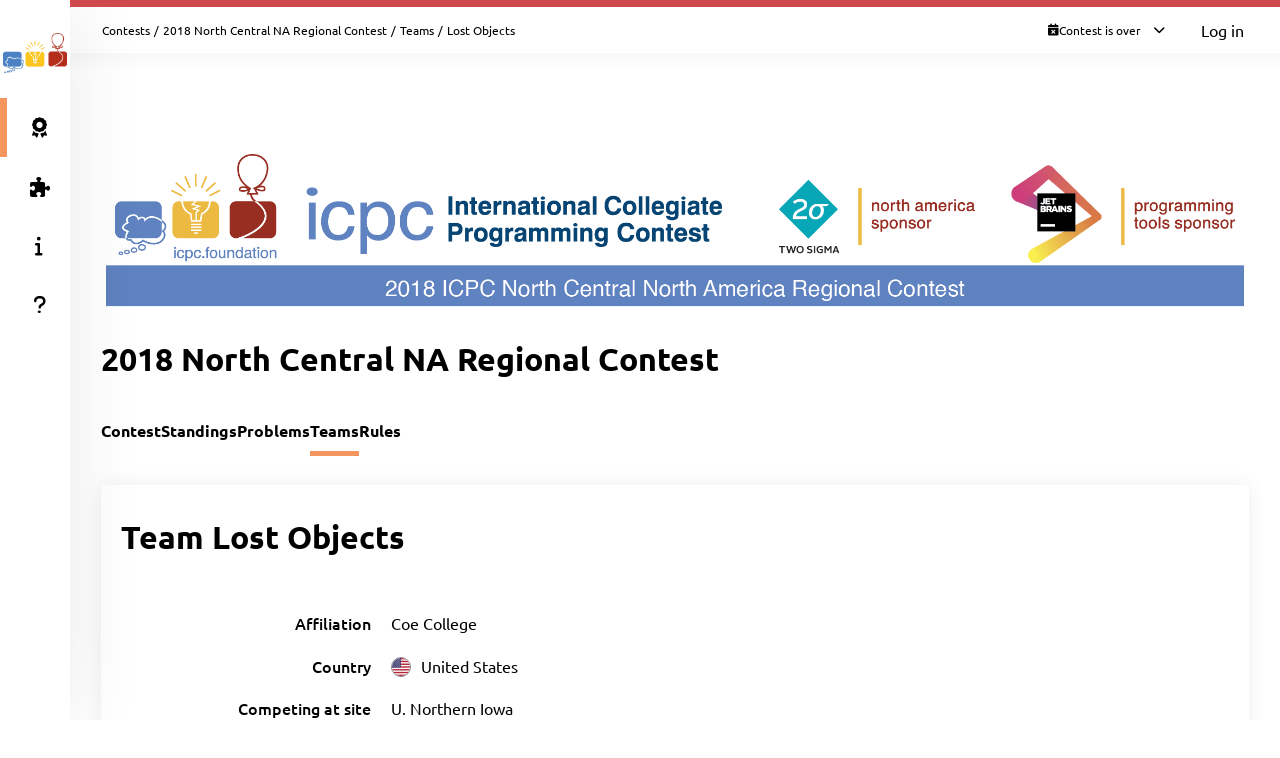

--- FILE ---
content_type: text/html; charset=UTF-8
request_url: https://ncna18.kattis.com/contests/ncna18/teams/114256
body_size: 5014
content:
<!DOCTYPE html>
<html class="" lang="en">
<head>
    <!-- Load sentry as early as possible -->
            <script nonce="c8f7db92814b845a45956772d00888049f5e64fb82ce5f2a6e423705d6cc792d" src="https://js.sentry-cdn.com/1ad5e9767ad243d396a93ef40135e743.min.js" crossorigin="anonymous" data-lazy="no"></script>

    <script nonce="c8f7db92814b845a45956772d00888049f5e64fb82ce5f2a6e423705d6cc792d" type="module">
        Sentry.onLoad(function() {
            Sentry.init({
                dsn: "https://1ad5e9767ad243d396a93ef40135e743:0f66eac85d88443baa349f5bc2497f28@sentry.io/271015",
                release: "a7fa8628f476572d6f4ac6e35eebf65dd4cc963e",
                environment: "production",
                whitelistUrls: [
                    /https?:\/\/ncna18\.kattis\.com/                 ],
                ignoreErrors: [
                    "Non-Error exception captured",                     "Non-Error promise rejection captured",                    'ResizeObserver loop limit exceeded',                    'Can\'t find variable: zaloJSV2'                ],
                denyUrls: ['/static\.cloudflareinsights\.com/'],                 autoSessionTracking: false,
                integrations: [                    new Sentry.BrowserTracing(),
                ],
                tracesSampleRate: 0,
                profilesSampleRate: 1.0,
                replaysSessionSampleRate: 0,                 replaysOnErrorSampleRate: 0,                 tracePropagationTargets: ["localhost", /https?:\/\/ncna18\.kattis\.com/],             });
                        Sentry.configureScope((scope) => scope.setTransactionName("contests_teams_view"));         })
    </script>

    <meta charset="UTF-8" >
    <meta http-equiv="X-UA-Compatible" content="IE=edge">
    <meta name="viewport" content="width=device-width, initial-scale=1">
    <title>Lost Objects &ndash; Kattis, 2018 North Central NA Regional Contest</title>

    <!-- Jquery and Jquery-ui -->
    <link href="/assets/781f6b13f8110305b9759e61c0cf0de1/jquery-ui-dist/jquery-ui.theme.min.css" rel="stylesheet">
    <script nonce="c8f7db92814b845a45956772d00888049f5e64fb82ce5f2a6e423705d6cc792d" src="/assets/781f6b13f8110305b9759e61c0cf0de1/jquery/dist/jquery.min.js"></script>
    <script nonce="c8f7db92814b845a45956772d00888049f5e64fb82ce5f2a6e423705d6cc792d" src="/assets/781f6b13f8110305b9759e61c0cf0de1/jquery-ui-dist/jquery-ui.min.js"></script>

    <!-- Timezone Cookie -->
    <script nonce="32e6ae24ad2d86f84d60fb0403f500d867bf120b469811e9bfc4a80c10d3aab6" type="module" src="/js/13b5f8b7bf9574030459e12ae202a390/modules/timezone.js"></script>

    <!-- Fonts/Icons -->
    <link href="/assets/781f6b13f8110305b9759e61c0cf0de1/@fortawesome/fontawesome-free/css/all.min.css" rel="stylesheet">

            <link href="/assets/781f6b13f8110305b9759e61c0cf0de1/@fontsource/merriweather/300.css" rel="stylesheet">
        <link href="/assets/781f6b13f8110305b9759e61c0cf0de1/@fontsource/merriweather/300-italic.css" rel="stylesheet">
            <link href="/assets/781f6b13f8110305b9759e61c0cf0de1/@fontsource/merriweather/400.css" rel="stylesheet">
        <link href="/assets/781f6b13f8110305b9759e61c0cf0de1/@fontsource/merriweather/400-italic.css" rel="stylesheet">
            <link href="/assets/781f6b13f8110305b9759e61c0cf0de1/@fontsource/merriweather/700.css" rel="stylesheet">
        <link href="/assets/781f6b13f8110305b9759e61c0cf0de1/@fontsource/merriweather/700-italic.css" rel="stylesheet">
                <link href="/assets/781f6b13f8110305b9759e61c0cf0de1/@fontsource/ubuntu/300.css" rel="stylesheet">
        <link href="/assets/781f6b13f8110305b9759e61c0cf0de1/@fontsource/ubuntu/300-italic.css" rel="stylesheet">
            <link href="/assets/781f6b13f8110305b9759e61c0cf0de1/@fontsource/ubuntu/400.css" rel="stylesheet">
        <link href="/assets/781f6b13f8110305b9759e61c0cf0de1/@fontsource/ubuntu/400-italic.css" rel="stylesheet">
            <link href="/assets/781f6b13f8110305b9759e61c0cf0de1/@fontsource/ubuntu/500.css" rel="stylesheet">
        <link href="/assets/781f6b13f8110305b9759e61c0cf0de1/@fontsource/ubuntu/500-italic.css" rel="stylesheet">
            <link href="/assets/781f6b13f8110305b9759e61c0cf0de1/@fontsource/ubuntu/700.css" rel="stylesheet">
        <link href="/assets/781f6b13f8110305b9759e61c0cf0de1/@fontsource/ubuntu/700-italic.css" rel="stylesheet">
    
    <!-- DateRangePicker CSS -->
    <link href="/assets/781f6b13f8110305b9759e61c0cf0de1/bootstrap-daterangepicker/daterangepicker.css" rel="stylesheet">

    <!-- Editable and Select2 -->
    <link href="/assets/781f6b13f8110305b9759e61c0cf0de1/select2/dist/css/select2.css" rel="stylesheet">

            <link rel="apple-touch-icon-precomposed" sizes="57x57"   href="/images/favicon/apple-touch-icon-57x57.png">
        <link rel="apple-touch-icon-precomposed" sizes="114x114" href="/images/favicon/apple-touch-icon-114x114.png">
        <link rel="apple-touch-icon-precomposed" sizes="72x72"   href="/images/favicon/apple-touch-icon-72x72.png">
        <link rel="apple-touch-icon-precomposed" sizes="144x144" href="/images/favicon/apple-touch-icon-144x144.png">
        <link rel="apple-touch-icon-precomposed" sizes="60x60"   href="/images/favicon/apple-touch-icon-60x60.png">
        <link rel="apple-touch-icon-precomposed" sizes="120x120" href="/images/favicon/apple-touch-icon-120x120.png">
        <link rel="apple-touch-icon-precomposed" sizes="76x76"   href="/images/favicon/apple-touch-icon-76x76.png">
        <link rel="apple-touch-icon-precomposed" sizes="152x152" href="/images/favicon/apple-touch-icon-152x152.png">
        <link rel="icon" type="image/png" href="/images/favicon/favicon-196x196.png" sizes="196x196">
        <link rel="icon" type="image/png" href="/images/favicon/favicon-96x96.png"   sizes="96x96">
        <link rel="icon" type="image/png" href="/images/favicon/favicon-32x32.png"   sizes="32x32">
        <link rel="icon" type="image/png" href="/images/favicon/favicon-16x16.png"   sizes="16x16">
        <link rel="icon" type="image/png" href="/images/favicon/favicon-128.png"     sizes="128x128">
        <link rel="shortcut icon"         href="/images/favicon/favicon.ico">
        <meta name="application-name"                content="Kattis, 2018 North Central NA Regional Contest">
        <meta name="msapplication-TileColor"         content="#FFFFFF">
        <meta name="msapplication-TileImage"         content="/images/favicon/mstile-144x144.png">
        <meta name="msapplication-square70x70logo"   content="/images/favicon/mstile-70x70.png">
        <meta name="msapplication-square150x150logo" content="/images/favicon/mstile-150x150.png">
        <meta name="msapplication-wide310x150logo"   content="/images/favicon/mstile-310x150.png">
        <meta name="msapplication-square310x310logo" content="/images/favicon/mstile-310x310.png">
    
    <!-- Own CSS -->
    <link rel="stylesheet" href="/css/7fa0a6b84ecc2d8c3037bd52c2b07420/style.css">
    <style type="text/css">           :root {
                      --branding-border: linear-gradient(#CF494C, #CF494C);
              }

         </style>

    <script nonce="c8f7db92814b845a45956772d00888049f5e64fb82ce5f2a6e423705d6cc792d" type="text/javascript">
        window.page_loaded_at = new Date();
        jQuery.noConflict();
    </script>

    
</head>

<body class="header-collapsed l-body_grid"  >



































<header class="l-page_header">
    <div class="page_header-arrow_expand_collapse">
        <i class="page_header-arrow_expand_collapse-arrow"></i>
    </div>
    <div class="page_header-wrapper">
        <div class="logo-container">
            <a class="logo-link" href="/" title="2018 North Central NA Regional Contest">
                <img class="logo" src="/images/site-logo?v=19f2a52435758d28775afd093543644c" alt="2018 North Central NA Regional Contest logo" />
            </a>
            <h4 class="logo-container-text">2018 North Central NA Regional Contest</h4>
            <button class="menu_mobile_link" >
                <i class="fas fa-bars menu_mobile_link_icon"></i>
            </button>
            <script nonce="32e6ae24ad2d86f84d60fb0403f500d867bf120b469811e9bfc4a80c10d3aab6" type="module" src="/js/13b5f8b7bf9574030459e12ae202a390/pages/master/nav.js"></script>
        </div>
        <div class="branding_border"></div>
        <div class="page_header-content">
            <nav>
                <ul class="main_menu">
                                                                    <li>
                            <a  href="/contests/ncna18/standings" class="main_menu-item main_menu-item_link  is-main_menu-item-active" title="Standings">
                                                                    <i class="fas fa-award main_menu-item_icon"></i>
                                                                <span class="main_menu-item_name ">Standings</span>
                                                            </a>
                        </li>
                                                                    <li>
                            <a  href="/contests/ncna18/problems" class="main_menu-item main_menu-item_link  " title="Problems">
                                                                    <i class="fas fa-puzzle-piece main_menu-item_icon"></i>
                                                                <span class="main_menu-item_name ">Problems</span>
                                                            </a>
                        </li>
                                                                    <li>
                            <a  href="/info" class="main_menu-item main_menu-item_link  " title="Info">
                                                                    <i class="fas fa-info main_menu-item_icon"></i>
                                                                <span class="main_menu-item_name ">Info</span>
                                                            </a>
                        </li>
                                                                    <li>
                            <a  href="https://support.kattis.com" class="main_menu-item main_menu-item_link  " title="Help">
                                                                    <i class="fas fa-question main_menu-item_icon"></i>
                                                                <span class="main_menu-item_name ">Help</span>
                                                            </a>
                        </li>
                                    </ul>
            </nav>
                    </div>
    </div>
</header>

<div class="l-main_area">
    

    
    <main class="flex flex-col grow content_padding">
        

































<div class="top_bar ">
    <script nonce="32e6ae24ad2d86f84d60fb0403f500d867bf120b469811e9bfc4a80c10d3aab6" type="module" src="/js/13b5f8b7bf9574030459e12ae202a390/pages/master/top_bar.js"></script>
    <div class="branding_border"></div>
            <div class="top_bar-content-wrapper">
            <div class="top_bar-section top_bar-section-large">
                <div class="breadcrumb top_bar-item">
                                                                        <a href="/contests" class="breadcrumb-link">Contests</a><span class="breadcrumb-divider">/</span>
                                                    <a href="/contests/ncna18" class="breadcrumb-link">2018 North Central NA Regional Contest</a><span class="breadcrumb-divider">/</span>
                                                    <a href="/contests/ncna18/teams" class="breadcrumb-link">Teams</a><span class="breadcrumb-divider">/</span>
                                                                                    <span class="breadcrumb-current">
                                                    Lost Objects
                                            </span>
                </div>

                            </div>

            <div class="top_bar-section collapsible-menu-group-right top_bar-section-small items-center">
                
                
        



    <div id="contest_time" data-props="{&quot;has_start&quot;:true,&quot;elapsed_seconds&quot;:227721227,&quot;total_seconds&quot;:18000,&quot;refresh_at_start&quot;:true}" class="top_bar-item top_bar-item-right top_bar-item-button flex items-center text-xs">
        <div class="contest-progress collapsible-menu-container session-finished">
            <div class="py-2 top_bar-button" data-open-collapsible-menu-id="top_contest_menu">
                <div class="only_in_contest flex gap-2 items-center">
                    <i class="fa fa-stopwatch text-gray-200"></i>
                    <div class="time-remaining whitespace-nowrap">
                        <span class="count_remaining" >0:00:00</span>
                    </div>
                    <i class="fas fa-chevron-down top_bar-button-chevron_down"></i>
                    <i class="fas fa-chevron-up top_bar-button-chevron_up"></i>
                </div>
                                <div class="only_before_contest flex gap-2 items-center">
                    <i class="fa fa-hourglass-start text-gray-200"></i>
                                            <div class="starts-in whitespace-nowrap">
                            <span class="countdown">-2635 days 15:53:47</span>
                        </div>
                                        <i class="fas fa-chevron-down top_bar-button-chevron_down"></i>
                    <i class="fas fa-chevron-up top_bar-button-chevron_up"></i>
                </div>
                <div class="finished flex gap-2 items-center">
                    <i class="fa fa-calendar-times text-gray-200"></i>
                    <div class="time-remaining whitespace-nowrap">
                        Contest is over                    </div>
                    <i class="fas fa-chevron-down top_bar-button-chevron_down"></i>
                    <i class="fas fa-chevron-up top_bar-button-chevron_up"></i>
                </div>
            </div>

            <div id="top_contest_menu" class="collapsible-menu">
                <span class="collapsible-menu-arrow"></span>
                <div class="collapsible-menu-content">
                    <h2 class="mb-2">2018 North Central NA Regional Contest</h2>
                    <hr>
                    <div class="only_in_contest">
                        <div class="time-elapsed flex justify-between mb-2">
                            <h4>Time elapsed</h4>
                            <span class="count_elapsed text-right">5:00:00</span>
                        </div>
                        <div class="time-remaining flex justify-between">
                            <h4>Time Remaining</h4>
                            <span class="count_remaining text-sm">0:00:00</span>
                        </div>
                        <hr>
                    </div>
                    <div class="only_before_contest">
                                                    <div class="starts-in flex justify-between mb-2">
                                <h4>Starts in</h4>
                                <span class="countdown">-2635 days 15:53:47</span>
                            </div>
                                                                            <div class="time-remaining flex justify-between">
                                <h4>Ends in</h4>
                                <span class="count_until_end">-2635 days 10:53:47</span>
                            </div>
                                                <hr>
                    </div>
                    <div>
                        <div class="contest-start flex justify-between mb-2">
                                                                                                <h4>Start</h4>
                                    2018-11-03 17:00 CET
                                                                                    </div>
                        <div class="contest-end flex justify-between">
                                                            <h4>End</h4>
                                2018-11-03 22:00 CET
                                                    </div>
                                            </div>
                    <hr>
                    <a href="/contests/ncna18/standings" class="font-bold">Visit Scoreboard</a>
                </div>
            </div>
        </div>
    </div>
    

                                    <a href="/login" class="button button-primary button-small">Log in</a>
                            </div>
        </div>
    
    
        



            
    
            

    </div>

        
            <script nonce="32e6ae24ad2d86f84d60fb0403f500d867bf120b469811e9bfc4a80c10d3aab6" type="module" src="/js/13b5f8b7bf9574030459e12ae202a390/modules/banner.js"></script>
    
    

    
            <div class="mb-4">
                    
    <script nonce="c8f7db92814b845a45956772d00888049f5e64fb82ce5f2a6e423705d6cc792d" type="application/json" id="alert-team-data">{"csrf_token": "7240832594414069806265564163216114389340","invitation_url": "\/ajax\/session\/invitation-response","in_session_url": "\/ajax\/session\/is-in-session"}</script><script nonce="32e6ae24ad2d86f84d60fb0403f500d867bf120b469811e9bfc4a80c10d3aab6" type="module" src="/js/13b5f8b7bf9574030459e12ae202a390/modules/team_invitation_alert.js"></script>

                        


                    






            
        </div>
    
            


            <section id="session_banner">
            <a href="/contests/ncna18" title="2018 North Central NA Regional Contest">
                <img src="/contests/ncna18/banner?v=c5629a211105d2b88d9d2d3e7b853611" alt="2018 North Central NA Regional Contest" />
            </a>
        </section>
    
        
    <div class="flex justify-between items-center mb-8 ">
        <h1>2018 North Central NA Regional Contest</h1>
        <div>
                            
    
                    </div>
    </div>


    
    
    <div class="l-strip_list-gap strip-plain">
        <script nonce="32e6ae24ad2d86f84d60fb0403f500d867bf120b469811e9bfc4a80c10d3aab6" type="module" src="/js/13b5f8b7bf9574030459e12ae202a390/modules/mobile_tabs.js"></script><nav class="tab-nav" data-mobile-select-classes="is-hidden@md"><a class="tab-nav-item " href="/contests/ncna18" title="Contest">Contest</a><a class="tab-nav-item " href="/contests/ncna18/standings" title="Standings">Standings</a><a class="tab-nav-item " href="/contests/ncna18/problems" title="Problems">Problems</a><a class="tab-nav-item active" href="/contests/ncna18/teams" title="Teams">Teams</a><a class="tab-nav-item " href="/contests/ncna18/rules" title="Rules">Rules</a><div class="ml-auto flex"></div></nav>
    </div>
    <section class="l-strip_list">
        <div class="strip">
            <div class="strip-item">
                <h1>
                                            Team Lost Objects                                    </h1>

                <div class="flex gap-4">
                    
                                    </div>
            </div>
            <div class="form-horizontal strip-item-secondary">
                <input type="hidden" name="csrf_token" value="7240832594414069806265564163216114389340" />
                <div class="input_group-row mb-4  "><label class="my-auto pt-0">Affiliation</label><div class="w-full w-auto@md">Coe College</div></div><div class="input_group-row mb-4  country-flag"><label class="my-auto pt-0">Country</label><div class="w-full w-auto@md"><div class="flex items-center"><div class="pr-2"><img class="align-middle" src="/images/countries/USA/40px?v=88b6e9016ce8f0096424a4cf53952544"></div><span>United States</span></div></div></div><div class="input_group-row mb-4  "><label class="my-auto pt-0">Competing at site</label><div class="w-full w-auto@md">U. Northern Iowa</div></div><script nonce="32e6ae24ad2d86f84d60fb0403f500d867bf120b469811e9bfc4a80c10d3aab6" type="module" src="/js/13b5f8b7bf9574030459e12ae202a390/modules/forms.js"></script>

                            </div>
        </div>

                
        <h2 class="strip-title">
            <span>Participating in <a href="/contests/ncna18">2018 North Central NA Regional Contest</a></span>
        </h2>
        <div class="strip strip-item-plain">
            
    <div class="table-wrapper">
        <table class="table2" id="tblTeamMembers" data-team-id="114256">
            <thead>
                <tr>
                                        <th>Name</th>
                                    </tr>
            </thead>
            <tbody>
            </tbody>
                    </table>
    </div>
    <script type="text/html" id="team_member_tmpl">
        <tr >
                            <td>
                    <% if (dispname) { %>
                        <a href="<%=escapeHtml(profile_url)%>"><%=escapeHtml(name)%></a>
                    <% } else if (name) { %>
                        <em><a href="<%=escapeHtml(profile_url)%>"><%=escapeHtml(name)%></a></em>
                    <% } else { %>
                        <em>Hidden user</em>
                    <% } %>
                </td>
                                </tr>
    </script>

        </div>

            </section>
    <script nonce="c8f7db92814b845a45956772d00888049f5e64fb82ce5f2a6e423705d6cc792d" type="application/json" id="team-data">
        {
           "short_name": "ncna18",
           "team_id": 114256,
           "csrf_token": "7240832594414069806265564163216114389340",
           "team_members": [{"author_api_id":"e2de2749-3311-4eaf-b56b-61a06369da32","dispname":true,"name":"Lost Objects","username":"ncna18-team-0200","profile_url":"\/users\/ncna18-team-0200","accepted":true,"is_me":false}]
        }
    </script>
    <script nonce="32e6ae24ad2d86f84d60fb0403f500d867bf120b469811e9bfc4a80c10d3aab6" type="module" src="/js/13b5f8b7bf9574030459e12ae202a390/pages/contest/team.js"></script>


    </main>

    



    <footer class="l-footer ">
        <span class="text-center text-sm divider-separated-list">
            <a href="/info/contact">Contact</a>
            <a href="https://status.kattis.com">System Status</a>
            <a rel="terms-of-service" href="/contracts/current/tos">Terms of Service</a>
            <a rel=""privacy-policy" href="/contracts/current/privacy_policy">Privacy Policy</a>
        </span>
    </footer>

</div>



    <script nonce="32e6ae24ad2d86f84d60fb0403f500d867bf120b469811e9bfc4a80c10d3aab6" type="module" src="/js/13b5f8b7bf9574030459e12ae202a390/pages/contest/header.js"></script>
<script nonce="c8f7db92814b845a45956772d00888049f5e64fb82ce5f2a6e423705d6cc792d" src="/assets/781f6b13f8110305b9759e61c0cf0de1/moment/min/moment.min.js"></script>
<script nonce="c8f7db92814b845a45956772d00888049f5e64fb82ce5f2a6e423705d6cc792d" src="/assets/781f6b13f8110305b9759e61c0cf0de1/bootstrap-daterangepicker/daterangepicker.js"></script>
<script nonce="c8f7db92814b845a45956772d00888049f5e64fb82ce5f2a6e423705d6cc792d" src="/assets/781f6b13f8110305b9759e61c0cf0de1/select2/dist/js/select2.full.min.js"></script>



        <script defer nonce="c8f7db92814b845a45956772d00888049f5e64fb82ce5f2a6e423705d6cc792d" src="https://status.kattis.com/embed/script.js"></script>
<script defer src="https://static.cloudflareinsights.com/beacon.min.js/vcd15cbe7772f49c399c6a5babf22c1241717689176015" integrity="sha512-ZpsOmlRQV6y907TI0dKBHq9Md29nnaEIPlkf84rnaERnq6zvWvPUqr2ft8M1aS28oN72PdrCzSjY4U6VaAw1EQ==" nonce="c8f7db92814b845a45956772d00888049f5e64fb82ce5f2a6e423705d6cc792d" data-cf-beacon='{"version":"2024.11.0","token":"6651308a007d4d459b12876077322bfb","server_timing":{"name":{"cfCacheStatus":true,"cfEdge":true,"cfExtPri":true,"cfL4":true,"cfOrigin":true,"cfSpeedBrain":true},"location_startswith":null}}' crossorigin="anonymous"></script>
</body>
</html>


--- FILE ---
content_type: text/css
request_url: https://ncna18.kattis.com/assets/781f6b13f8110305b9759e61c0cf0de1/@fontsource/ubuntu/400.css
body_size: 468
content:
/* ubuntu-cyrillic-ext-400-normal*/
@font-face {
  font-family: 'Ubuntu';
  font-style: normal;
  font-display: swap;
  font-weight: 400;
  src: url('./files/ubuntu-cyrillic-ext-400-normal.woff2') format('woff2'), url('./files/ubuntu-all-400-normal.woff') format('woff');
  unicode-range: U+0460-052F,U+1C80-1C88,U+20B4,U+2DE0-2DFF,U+A640-A69F,U+FE2E-FE2F;
}
/* ubuntu-cyrillic-400-normal*/
@font-face {
  font-family: 'Ubuntu';
  font-style: normal;
  font-display: swap;
  font-weight: 400;
  src: url('./files/ubuntu-cyrillic-400-normal.woff2') format('woff2'), url('./files/ubuntu-all-400-normal.woff') format('woff');
  unicode-range: U+0301,U+0400-045F,U+0490-0491,U+04B0-04B1,U+2116;
}
/* ubuntu-greek-ext-400-normal*/
@font-face {
  font-family: 'Ubuntu';
  font-style: normal;
  font-display: swap;
  font-weight: 400;
  src: url('./files/ubuntu-greek-ext-400-normal.woff2') format('woff2'), url('./files/ubuntu-all-400-normal.woff') format('woff');
  unicode-range: U+1F00-1FFF;
}
/* ubuntu-greek-400-normal*/
@font-face {
  font-family: 'Ubuntu';
  font-style: normal;
  font-display: swap;
  font-weight: 400;
  src: url('./files/ubuntu-greek-400-normal.woff2') format('woff2'), url('./files/ubuntu-all-400-normal.woff') format('woff');
  unicode-range: U+0370-03FF;
}
/* ubuntu-latin-ext-400-normal*/
@font-face {
  font-family: 'Ubuntu';
  font-style: normal;
  font-display: swap;
  font-weight: 400;
  src: url('./files/ubuntu-latin-ext-400-normal.woff2') format('woff2'), url('./files/ubuntu-all-400-normal.woff') format('woff');
  unicode-range: U+0100-024F,U+0259,U+1E00-1EFF,U+2020,U+20A0-20AB,U+20AD-20CF,U+2113,U+2C60-2C7F,U+A720-A7FF;
}
/* ubuntu-latin-400-normal*/
@font-face {
  font-family: 'Ubuntu';
  font-style: normal;
  font-display: swap;
  font-weight: 400;
  src: url('./files/ubuntu-latin-400-normal.woff2') format('woff2'), url('./files/ubuntu-all-400-normal.woff') format('woff');
  unicode-range: U+0000-00FF,U+0131,U+0152-0153,U+02BB-02BC,U+02C6,U+02DA,U+02DC,U+2000-206F,U+2074,U+20AC,U+2122,U+2191,U+2193,U+2212,U+2215,U+FEFF,U+FFFD;
}


--- FILE ---
content_type: application/javascript
request_url: https://ncna18.kattis.com/js/13b5f8b7bf9574030459e12ae202a390/modules/timer.js
body_size: 1063
content:
const timers = [];

// Init all the timer elements
function initTimers() {
    const timerElements = document.querySelectorAll('.timer');
    for (let i = 0; i < timerElements.length; i++) {
        const timer = timerElements[i];
        // Check if the timers has valid times on them
        if (timer.hasAttribute('data-starttime')
            && timer.hasAttribute('data-targettime')
            && timer.hasAttributes('data-now')
        ) {
            const startTime = Number(timer.getAttribute('data-starttime'));
            const targetTime = Number(timer.getAttribute('data-targettime'));
            const serverNow = Number(timer.getAttribute('data-now'));
            const start = new Date(startTime).getTime();
            const target = new Date(targetTime).getTime();
            const currentServerTime = new Date(serverNow).getTime();

            // Bail out if the times are wrong
            if (!target || !start || !currentServerTime) {
                console.log('Times could not be read. Have you formatted them wrong?');
                continue;
            }

            const currentClientTime = new Date().getTime();
            const timerOffset = currentClientTime - currentServerTime;

            const now = currentClientTime - timerOffset;
            const distance = target - now;

            // Bail out if the timer already has finished
            if (distance < 0) {
                timer.querySelector('.timer-bar-fill').style.width = '100%';
                continue;
            }

            // Do the initial tick
            doCountdown(timer, start, target, timerOffset, i);
            const interval = setInterval(() => {
                // Update the timer
                doCountdown(timer, start, target, timerOffset, i);
            }, 1000);
            timers[i] = interval;
        }
    }
}

initTimers();

function doCountdown(timer, start, target, timerOffset, i) {
    if (!target || !start) {
        clearInterval(timers[i]);
        return;
    }
    const currentClientTime = new Date().getTime();
    const now = currentClientTime - timerOffset;

    const distance = target - now; // Calculate the time left
    const percentage = Math.min(100, Math.round(100 - ((target - now) / (target - start)) * 100)); // Percentage done
    const days = Math.floor(distance / (1000 * 60 * 60 * 24));

    const remainingHours = Math.floor(distance / (1000 * 60 * 60)); // Get the remaining time in hours

    const hours = Math.floor((distance % (1000 * 60 * 60 * 24)) / (1000 * 60 * 60));
    const minutes = Math.floor((distance % (1000 * 60 * 60)) / (1000 * 60));
    const seconds = Math.floor((distance % (1000 * 60)) / 1000);

    // Show different texts depending on how many hours left
    let text = `${days}d ${remainingHours < 48 ? `${hours}h` : ''} ${remainingHours < 6 ? `${minutes}min` : ''} ${remainingHours < 1 ? `${seconds}s` : ''}`;

    // Timer has finished
    if (distance < 0) {
        clearInterval(timers[i]);
        text = 'Finished';

        // Some pages (e.g. problem view) listen to this event to know that the timer is finished.
        timer.dataset.finished = 'finished';
    }

    const timerCounter = timer.querySelector('.timer-counter');
    if (timerCounter) timerCounter.textContent = text;

    timer.querySelector('.timer-bar-fill').style.width = `${percentage}%`;
}


--- FILE ---
content_type: application/javascript
request_url: https://ncna18.kattis.com/js/13b5f8b7bf9574030459e12ae202a390/modules/forms.js
body_size: 3627
content:
import { getJson } from './api/base.js';

export {
    handleTableRemoveButton,
};

/*
 * For all inputs under row that have array syntax (name=foo[x][y]),
 * change the initial index (x) to index.
 */
function setInputIndicesOnRow(row, index) {
    row.querySelectorAll('input, select').forEach((input) => {
        const match = /(.*?)\[(.*?)\](.*)$/.exec(input.name);
        if (match) {
            const [, prefix, , suffix] = match;
            input.name = `${prefix}[${index}]${suffix}`; // eslint-disable-line no-param-reassign
        }
    });
}

function recalculateInputIndices(table) {
    // Get all rows but the last (which is the row with the add button)
    table.querySelectorAll('tbody > tr:nth-last-child(n+2)').forEach(
        (row, index) => setInputIndicesOnRow(row, index),
    );
}

function validateInputWithAjax(event) {
    const input = event.target;
    const ajaxValidate = input.closest('.ajax-validate');
    const marker = ajaxValidate.querySelector('.ajax-validate-marker');

    const iconClassesSuccess = ['fas', 'fa-check', 'text-green'];
    const iconClassesFail = ['fas', 'fa-times', 'text-error'];
    const iconClassesLoad = ['fa', 'fa-spinner', 'fa-spin', 'text-gray-200'];
    const iconClassesAll = iconClassesSuccess.concat(iconClassesFail).concat(iconClassesLoad);

    const currentValue = input.value;

    if (input.value === '') {
        marker.classList.remove(...iconClassesAll);
        return;
    }

    marker.classList.remove(...iconClassesAll);
    marker.classList.add(...iconClassesLoad);

    setTimeout(async () => {
        if (currentValue !== ajaxValidate.querySelector('input').value) {
            // event was triggered once again before this callback
            return;
        }

        let valid;
        try {
            const response = await getJson(ajaxValidate.dataset.endpoint, { value: input.value });
            valid = response.response.valid;
        } catch (err) {
            valid = false;
        }

        if (currentValue !== ajaxValidate.querySelector('input').value) {
            return;
        }

        input.setCustomValidity(valid ? '' : ajaxValidate.dataset.errorMsg);

        marker.classList.remove(...iconClassesAll);
        marker.classList.add(...(valid ? iconClassesSuccess : iconClassesFail));
    }, 750);
}
document.querySelectorAll('.ajax-validate input').forEach((input) => {
    ['change', 'keyup', 'input'].forEach((event) => {
        input.addEventListener(event, validateInputWithAjax);
    });
});

function handleTableRemoveButton(event) {
    const button = event.target;
    const rowToDelete = button.closest('tr');
    const table = button.closest('table');

    rowToDelete.remove();
    recalculateInputIndices(table);
}
document.querySelectorAll('.form-table-field_remove-button').forEach((button) => button.addEventListener('click', handleTableRemoveButton));

function handleTableAddButton(event) {
    const button = event.target;
    const newRow = button.closest('tr');
    const table = button.closest('table');
    const template = table.querySelector('template').content.cloneNode(true);
    const rowIndex = table.querySelectorAll('tbody > tr').length - 1;

    newRow.querySelectorAll('input, select').forEach((input) => {
        const copyTo = template.querySelector(`${input.nodeName}[name="${input.name}"]`);
        copyTo.value = input.value;
        if (input.nodeName === 'INPUT') {
            input.value = input.defaultValue; // eslint-disable-line no-param-reassign
        } else if (input.nodeName === 'SELECT') {
            input.querySelector('option:disabled').selected = true; // eslint-disable-line no-param-reassign
        }
    });
    setInputIndicesOnRow(template, rowIndex);
    template.querySelectorAll('.form-table-field_remove-button').forEach((b) => b.addEventListener('click', handleTableRemoveButton));

    newRow.before(template);
}
document.querySelectorAll('.form-table-field_add-button').forEach((button) => button.addEventListener('click', handleTableAddButton));

function onUploadImageSelectionChanged(event) {
    const input = event.target;
    const inputElem = jQuery(input);
    const imgPreview = jQuery('.img-preview', inputElem.parent());
    const removedInput = jQuery('input[name$="_removed"]', inputElem.parent());

    const img = jQuery('img', imgPreview);

    if (input.files.length > 0) {
        img.attr('src', URL.createObjectURL(input.files[0]));
        imgPreview.removeClass('no-image');
        removedInput.val(false);
    }
}

function onUploadImageRemoveClick(event) {
    const button = jQuery(event.target);
    const imageUpload = button.closest('.file-upload-input');
    const input = jQuery('input[type="file"]', imageUpload);
    const removedInput = jQuery('input[name$="_removed"]', imageUpload);

    const imgPreview = jQuery('.img-preview', imageUpload);

    input.val('');
    removedInput.val(true);

    imgPreview.addClass('no-image');
}

function ensureSelectHiddenInputWhenDisabled(selectElem, defaultValue) {
    const selectName = selectElem.name;
    const formElem = selectElem.closest('form');

    // We sometimes use this element outside of a form. Then the post will be
    // via ajax, and we don't need to add/remove this hidden input.
    if (!formElem) {
        return;
    }
    const inputElem = formElem.querySelector(`input[type=hidden][name="${selectName}"]`);

    if (selectElem.disabled) {
        if (!inputElem) {
            const newInputElem = document.createElement('input');
            newInputElem.setAttribute('type', 'hidden');
            newInputElem.setAttribute('name', selectName);
            newInputElem.setAttribute('value', defaultValue);
            formElem.appendChild(newInputElem);
        }
    } else if (inputElem) {
        inputElem.remove();
    }
}

jQuery(($) => {
    // Form reset does not automatically update select2 items, nor file uploads so we
    // override reset buttons to reset from javascript and then trigger
    // a change event on all select2 selects to redraw them
    $('input[type=reset]').click((event) => {
        event.preventDefault();

        // Reset all image files (has to happen before form reset)
        $('.file-upload-input input[type=file]').each((index, imageUpload) => {
            const uploadContainer = $(imageUpload).closest('.file-upload-input');
            const imgPreview = jQuery('.img-preview', uploadContainer);
            const removedInput = jQuery('input[name$="_removed"]', uploadContainer);
            const resetImage = imgPreview.data('reset-img');

            $(imageUpload).val('');

            // check if there was an image saved before
            if (resetImage) {
                // show the saved image as preview
                const img = jQuery('img', imgPreview);
                img.attr('src', resetImage);
                imgPreview.removeClass('no-image');
                removedInput.val(false);
            } else {
                // hide the preview and set that we want to delete the existing image
                imgPreview.addClass('no-image');
                removedInput.val(true);
            }
        });

        const form = event.target.closest('form');
        $(form).trigger('reset');
        $('select.select2, .select2 select, .select2-img select').trigger('change');
    });

    $('.file-upload-input input[type=file]').each((index, imageUpload) => {
        const elem = $(imageUpload);
        const imgPreview = $('.img-preview', elem.parent());
        const imgRemove = $('.img-remove', elem.parent());

        // add class to image preview container if no image set
        if ($("img[src='']", imgPreview).length) {
            imgPreview.addClass('no-image');
        }

        elem.change(onUploadImageSelectionChanged);
        imgRemove.click(onUploadImageRemoveClick);
    });

    $('.checkboxlist').each(function () {
        const checkboxlist = $(this);
        const options = $('input[type=checkbox]', checkboxlist);
        const menu = checkboxlist.siblings('.checkboxlist_menu');
        const presets = menu.children('.checkboxlist_presets');
        const clearAll = menu.children('.checkboxlist_clearall');

        function updateState() {
            const selectedOptions = new Set(options.filter(':checked').map((_i, check) => $(check).data('option-value')));

            let match = false;
            presets.children('option').each(function () {
                const presetOptions = new Set($(this).data('enabled-options'));

                if (selectedOptions.size === presetOptions.size
                    && [...selectedOptions].every((option) => presetOptions.has(option))
                ) {
                    $(this).prop('selected', true);
                    match = true;
                }
            });

            if (!match) {
                presets.children('.checkboxlist_presets_custom').prop('selected', true);
            }

            checkboxlist.trigger('KattisCheckboxlistUpdated');
        }

        presets.change(function () {
            const preset = $(this).find('option:selected');
            const presetOptions = $(preset).data('enabled-options');
            if (presetOptions) {
                options.each(function () {
                    $(this).prop('checked', presetOptions.includes($(this).data('option-value')));
                });
            }
            updateState();
        });

        clearAll.click(() => {
            options.each(function () {
                $(this).prop('checked', false);
            });
            updateState();
        });

        options.change(() => updateState());
        updateState();
    });

    $('.select2-img select').each(function () {
        const optionImgClass = $(this).data('option-img-class');
        const format = function (state) {
            const imgUrl = $(state.element).data('img-url');
            const res = $('<div/>', { class: optionImgClass });
            if (imgUrl) {
                res.addClass('has_flag').append($('<img/>', { src: imgUrl }));
            }
            res.append($('<span/>', { class: 'title', text: state.text }));
            return res;
        };

        $('option[value=""]', $(this)).empty().removeAttr('value');

        $(this)
            .addClass('selectify-style')
            .select2({
                allowClear: true,
                templateResult: format,
                templateSelection: format,
                width: '100%',
            });
    });

    $('.select-subdivision select').each(function () {
        const selectSubdiv = $(this);
        const subdivisions = selectSubdiv.data('all-subdivisions');
        const countrySelectId = selectSubdiv.data('country-select-id');
        const placeholderDefault = selectSubdiv.data('placeholder-default');
        const placeholderNoDivisions = selectSubdiv.data('placeholder-no-divisions');
        let hasSubdivs = $(`#${countrySelectId}`).val() in subdivisions;
        let placeholder = hasSubdivs ? placeholderDefault : placeholderNoDivisions;
        const format = (state) => {
            const imgUrl = $(state.element).data('img-url');
            const res = $('<div/>', { class: 'subdivision-flag' });
            if (imgUrl) {
                res.addClass('has_flag').append($('<img/>', { src: imgUrl }));
            }
            res.append($('<span/>', { class: 'title', text: state.text }));
            return res;
        };

        $('option[value=""]', selectSubdiv).empty().removeAttr('value');

        selectSubdiv
            .addClass('selectify-style')
            .attr('data-placeholder', placeholder)
            .prop('disabled', !hasSubdivs)
            .select2({
                allowClear: true,
                templateResult: format,
                templateSelection: format,
                width: '100%',
            });
        ensureSelectHiddenInputWhenDisabled(selectSubdiv[0], '');

        $(`#${countrySelectId}`).on('change', (e) => {
            const val = $(e.target).val();
            let options = [];
            hasSubdivs = val in subdivisions;
            placeholder = hasSubdivs ? placeholderDefault : placeholderNoDivisions;

            if (hasSubdivs) {
                const resetValue = selectSubdiv.data('reset-val');
                options = subdivisions[val].map((obj) => $('<option/>', {
                    'value': obj.subdivision_id,
                    'data-img-url': obj.subdivision_flag_url,
                    'text': obj.subdivision_name,
                    'selected': obj.subdivision_id === resetValue,
                }));
            }

            selectSubdiv
                .select2('destroy')
                .empty()
                .prop('disabled', !hasSubdivs)
                .removeData('placeholder')
                .attr('data-placeholder', placeholder)
                .append($('<option/>'), { value: '', text: '' })
                .append(options)
                .select2({
                    allowClear: true,
                    templateResult: format,
                    templateSelection: format,
                    width: '100%',
                });
            ensureSelectHiddenInputWhenDisabled(selectSubdiv[0], '');
        });
    });
});


--- FILE ---
content_type: application/javascript
request_url: https://ncna18.kattis.com/js/13b5f8b7bf9574030459e12ae202a390/pages/contest/header.js
body_size: 1456
content:
import { formatDuration } from '../../modules/util/date.js';

class ContestHeader {
    constructor(props) {
        this.hasStart = props.has_start;
        this.elapsedSeconds = props.elapsed_seconds;
        this.durationSeconds = props.total_seconds;
        this.refreshAtStart = props.refresh_at_start;
        this.loadedAt = window.page_loaded_at;

        // If the initial page load was more than 10 minutes before the start
        // of the contest, then reload the page sometime within the last 5
        // minutes (randomized to avoid everyone reloading at once).
        this.reload1Time = (this.elapsedSeconds < -10 * 60) ? -(5 * 60 + Math.random() * 5 * 60) : -Infinity;

        // If the contest as not started, reload sometime in the range of 0-30 seconds
        // after the contest starts (randomized to avoid everyone reloading at once).
        this.reload2Time = (this.elapsedSeconds < 0 ? Math.random() * 30 : -Infinity);

        this.pastReload1 = (this.elapsedSeconds >= this.reload1Time);
        this.pastReload2 = (this.elapsedSeconds >= this.reload2Time);

        const t = this;
        setInterval(() => {
            t.tick();
        }, 200);
    }

    tick() {
        let elapsed = Math.floor(this.elapsedSeconds + (new Date() - this.loadedAt) / 1000);

        // if the document is hidden, delay doing reload checks until it is
        // not hidden
        if (!document.hidden) {
            // Reload the current document if we cross a time threshold
            const newPastReload1 = (elapsed >= this.reload1Time);
            const newPastReload2 = (elapsed >= this.reload2Time);
            const crossedReload = (!this.pastReload1 && newPastReload1)
                || (!this.pastReload2 && newPastReload2);

            if (this.refreshAtStart && crossedReload) {
                window.location.reload();
            }

            this.pastReload1 = newPastReload1;
            this.pastReload2 = newPastReload2;
        }

        let nearEnd = false;
        let finished = false;
        let notStarted = false;
        let noStart = false;

        if (!this.hasStart) {
            noStart = true;
            elapsed = 0;
        } else if (elapsed < 0) {
            notStarted = true;
        } else if (elapsed >= this.durationSeconds) {
            finished = true;
        } else if (this.durationSeconds - elapsed <= 15 * 60) {
            nearEnd = true;
        }

        const elem = jQuery('.contest-progress');

        elem.toggleClass('session-nostart', noStart);
        elem.toggleClass('session-notstarted', notStarted);
        elem.toggleClass('session-nearend', nearEnd);
        elem.toggleClass('session-finished', finished);

        if (elapsed < 0) {
            elem.find('.countdown').text(formatDuration(-elapsed, false, true));
        }

        const clamped = Math.min(this.durationSeconds, Math.max(elapsed, 0));
        const minClamped = Math.min(this.durationSeconds, elapsed);

        const scoreboardDelay = document.querySelector('.contest-progress-bar .scoreboard-delay-time-head')?.dataset.scoreboardDelay;

        let perc;
        let scoreboardDelayPerc;
        if (noStart || notStarted) {
            perc = 100;
            scoreboardDelayPerc = 100;
        } else {
            perc = (100 * clamped) / this.durationSeconds;
            scoreboardDelayPerc = (100 * Math.max(0, clamped - scoreboardDelay)) / this.durationSeconds;
        }

        elem.find('.count_elapsed').text(formatDuration(clamped, true, true, true));
        elem.find('.count_remaining').text(formatDuration(this.durationSeconds - clamped, true, true, true));
        elem.find('.count_until_end').text(formatDuration(this.durationSeconds - minClamped, false, true));
        jQuery('.contest-progress-bar .progress').css('width', `${perc}%`);

        jQuery('.contest-progress-bar .scoreboard-delay-time').css('left', `${scoreboardDelayPerc}%`);
        jQuery('.contest-progress-bar .scoreboard-delay-time').css('width', `${perc - scoreboardDelayPerc}%`);
        jQuery('.contest-progress-bar .scoreboard-delay-time-head').css('left', `${scoreboardDelayPerc}%`);
    }

    updateContestHeader(newHasStart, newElapsed, newDuration) {
        this.hasStart = newHasStart;
        this.elapsedSeconds = newElapsed;
        this.durationSeconds = newDuration;
        this.loadedAt = new Date();
        // The header DOM element has been replaced, so trigger a tick
        // immediately to make it look sane.
        this.tick();
    }

    update() {
        const el = document.getElementById('contest_time');
        if (!el) {
            return;
        }
        const props = JSON.parse(el.dataset.props);
        this.updateContestHeader(props.has_start, props.elapsed_seconds, props.total_seconds);
    }
}

const el = document.getElementById('contest_time');
if (el) {
    const timerData = JSON.parse(el.dataset.props);
    new ContestHeader(timerData);
}
